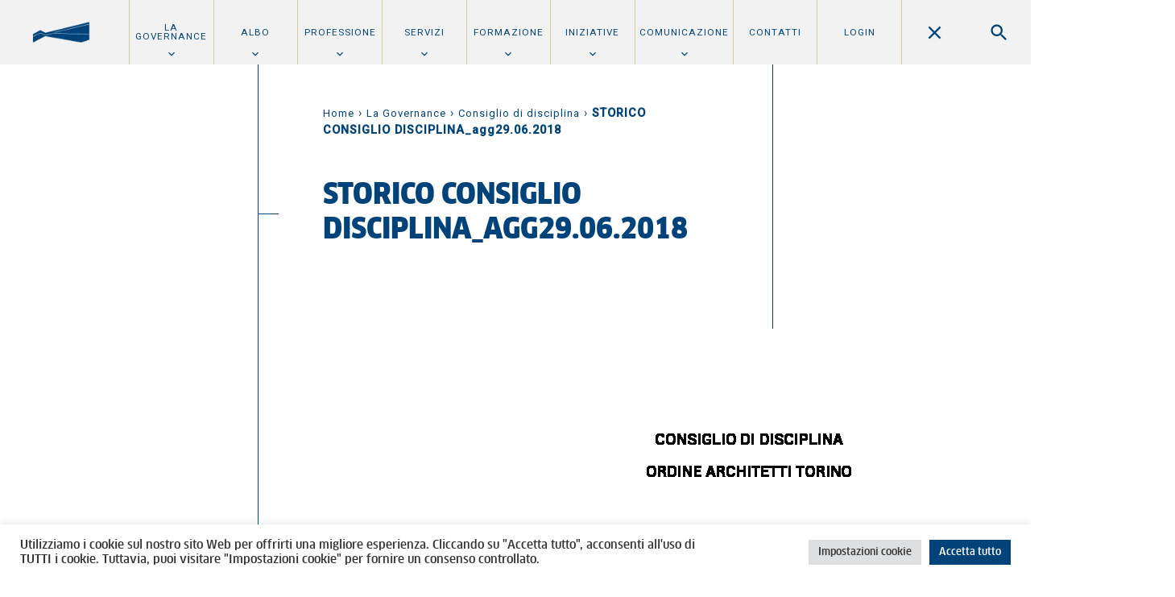

--- FILE ---
content_type: image/svg+xml
request_url: https://www.oato.it/wp-content/themes/oat/files/svg/espandi-01.svg
body_size: 304
content:
<svg id="Layer_1" data-name="Layer 1" xmlns="http://www.w3.org/2000/svg" viewBox="0 0 48 48"><defs><style>.cls-1{fill:#00437a;}.cls-2{fill:none;}</style></defs><title>espandi</title><path class="cls-1" d="M33.18,17.18,24,26.34l-9.18-9.16L12,20,24,32,36,20Z"/><path class="cls-2" d="M0,0H48V48H0Z"/></svg>